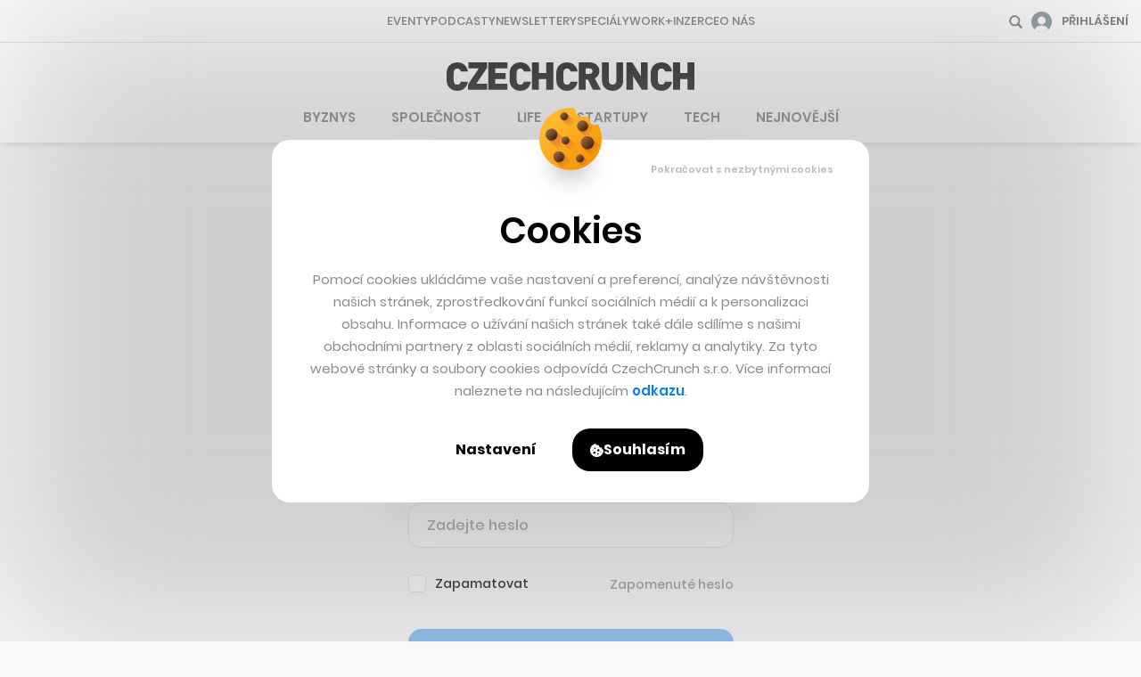

--- FILE ---
content_type: text/html; charset=utf-8
request_url: https://www.google.com/recaptcha/api2/aframe
body_size: 264
content:
<!DOCTYPE HTML><html><head><meta http-equiv="content-type" content="text/html; charset=UTF-8"></head><body><script nonce="Wh98puoVgJXbWoudnxooeg">/** Anti-fraud and anti-abuse applications only. See google.com/recaptcha */ try{var clients={'sodar':'https://pagead2.googlesyndication.com/pagead/sodar?'};window.addEventListener("message",function(a){try{if(a.source===window.parent){var b=JSON.parse(a.data);var c=clients[b['id']];if(c){var d=document.createElement('img');d.src=c+b['params']+'&rc='+(localStorage.getItem("rc::a")?sessionStorage.getItem("rc::b"):"");window.document.body.appendChild(d);sessionStorage.setItem("rc::e",parseInt(sessionStorage.getItem("rc::e")||0)+1);localStorage.setItem("rc::h",'1762011805633');}}}catch(b){}});window.parent.postMessage("_grecaptcha_ready", "*");}catch(b){}</script></body></html>

--- FILE ---
content_type: text/css
request_url: https://cc.cz/wp-content/themes/czechcrunch2018/inc/css/custom-style.css?ver=7.0.9
body_size: 716
content:
.menu-category-2 > a::after, .labels__item--category-2 {background-color:#e6898c;}                                                                                                                                                                                                                                                                                                                                 
.menu-category-27 > a::after, .labels__item--category-27 {background-color:#686868;}                                                                                                                                                                                                                                                                                                                                 
.menu-category-4 > a::after, .labels__item--category-4 {background-color:#fb84e0;}                                                                                                                                                                                                                                                                                                                                 
.menu-category-6 > a::after, .labels__item--category-6 {background-color:#e6898c;}             
.menu-category-1 > a::after, .labels__item--category-1 {background-color:#f0a33e;}                                                                                                                                                                                                                                                                                                                                
.menu-category-64 > a::after, .labels__item--category-64 {background-color:#a8a8a8;}                                                                                                                                                                                                                                                                                                                                
.menu-category-18 > a::after, .labels__item--category-18 {background-color:#acb6d0;}                                                                                                                                                                                                                                                                                                                                
.menu-category-33 > a::after, .labels__item--category-33 {background-color:#f74a4a;}                                                                                                                                                                                                                                                                                                                                
.menu-category-8 > a::after, .labels__item--category-8 {background-color:#8224e3;}                                                                                                                                                                                                                                                                                                                                
.menu-category-9 > a::after, .labels__item--category-9 {background-color:#52cda2;}                                                                                                                                                                                                                                                                                                                                
.menu-category-10 > a::after, .labels__item--category-10 {background-color:#1e73be;}                                                                                                                                                                                                                                                                                                                                
.menu-category-23 > a::after, .labels__item--category-23 {background-color:#96a0b3;}                                                                                                                                                                       
.menu-category-292 > a::after, .labels__item--category-292 {background-color:#e6898c;}                                                                      
.menu-category-291 > a::after, .labels__item--category-291 {background-color:#acb6d0;}                                                                                                                                                                        
.menu-category-3333 > a::after, .labels__item--category-3333 {background-color:#00ced1;}                                   
.menu-category-3264 > a::after, .labels__item--category-3264 {background-color:#81d742;}                                                        
.menu-category-2570 > a::after, .labels__item--category-2570 {background-color:#1e73be;}                                                                  
.menu-category-331 > a::after, .labels__item--category-331 {background-color:#222222;}                                                                                                                                                                                                                                                                                                                                
.menu-category-2411 > a::after, .labels__item--category-2411 {background-color:#1e73be;}                                                                                                                                                                                                                                                                                     
.menu-category-293 > a::after, .labels__item--category-293 {background-color:#fb84e0;}                                                                                                                                                                                                                                          
.menu-category-801 > a::after, .labels__item--category-801 {background-color:#1e73be;}                                    
.menu-category-294 > a::after, .labels__item--category-294 {background-color:#f74a4a;}                                                                                                                                                                                                                                                                                                                                
.menu-category-1983 > a::after, .labels__item--category-1983 {background-color:#81d742;}            
.menu-category-295 > a::after, .labels__item--category-295 {background-color:#68b5e0;}                                                                                                                                                                                                                                                                                                                                
.menu-category-478 > a::after, .labels__item--category-478 {background-color:#68b5e0;}                                                                                                
.menu-category-1645 > a::after, .labels__item--category-1645 {background-color:#1e73be;}                                                             
.menu-category-2427 > a::after, .labels__item--category-2427 {background-color:#8224e3;}                                  
.menu-category-59 > a::after, .labels__item--category-59 {background-color:#686868;}                          
.menu-category-297 > a::after, .labels__item--category-297 {background-color:#52cda2;}                                                                                                                                                                                       
.menu-category-2410 > a::after, .labels__item--category-2410 {background-color:#1e73be;}                                       
.menu-category-3472 > a::after, .labels__item--category-3472 {background-color:#8224e3;}                                                                                                                                                                                                                                                                                                                          
.menu-category-4212 > a::after, .labels__item--category-4212 {background-color:#1ac966;}              
.menu-category-4350 > a::after, .labels__item--category-4350 {background-color:#333d96;}                                                                                                           
.menu-category-4463 > a::after, .labels__item--category-4463 {background-color:#dbaa50;}                                                                                                                                                                                                             
.menu-category-4596 > a::after, .labels__item--category-4596 {background-color:#f74a4a;}                                                                                                                                                                                                                                                                                                           
.menu-category-4630 > a::after, .labels__item--category-4630 {background-color:#8224e3;}                                                                                                                                                                                                                                                                                                        
.menu-category-4861 > a::after, .labels__item--category-4861 {background-color:#6dba8e;}                                            
.menu-category-4919 > a::after, .labels__item--category-4919 {background-color:#624e8c;}                                                                                                                                                                                                                                                                                                  
.menu-category-5747 > a::after, .labels__item--category-5747 {background-color:#c22c43;}                                                                                                                                                                                                                                                                                         
.menu-category-5755 > a::after, .labels__item--category-5755 {background-color:#0a0606;}                                                                                                                                                                                                                                                                                        
.menu-category-5805 > a::after, .labels__item--category-5805 {background-color:#ffde59;}                                                   
.menu-category-6219 > a::after, .labels__item--category-6219 {background-color:#8a9398;}                                                                                                                                                                               
.menu-category-6588 > a::after, .labels__item--category-6588 {background-color:#ab9c8c;} 
.menu-category-6754 > a::after, .labels__item--category-6754 {background-color:#000000;}                                                                 
.menu-category-6865 > a::after, .labels__item--category-6865 {background-color:#38276a;}        
.menu-category-7285 > a::after, .labels__item--category-7285 {background-color:#81d742;}                                                           
.menu-category-8532 > a::after, .labels__item--category-8532 {background-color:#dd3333;}                                          
.menu-category-9193 > a::after, .labels__item--category-9193 {background-color:#00af5d;}                                                                                
.menu-category-9202 > a::after, .labels__item--category-9202 {background-color:#8224e3;}                                                                             


--- FILE ---
content_type: text/css
request_url: https://cc.cz/wp-content/themes/czechcrunch2018/static/css/print.css?ver=7.0.9
body_size: 2475
content:
html{-webkit-font-smoothing:antialiased;-moz-osx-font-smoothing:grayscale;-ms-text-size-adjust:100%;-webkit-text-size-adjust:100%}article,aside,footer,header,nav,section,main{display:block}figcaption,figure,main{display:block}figure{margin:0}pre{font-family:monospace,monospace;font-size:1em}a{background-color:transparent;-webkit-text-decoration-skip:objects}abbr[title]{border-bottom:none;text-decoration:underline;text-decoration:underline dotted}b,strong{font-weight:bold}code,kbd,samp{font-family:monospace,monospace;font-size:1em}dfn{font-style:italic}mark{background:#ff0;color:#000}small{font-size:80%}sub,sup{font-size:75%;line-height:0;position:relative;vertical-align:baseline}sub{bottom:-.25em}sup{top:-.5em}audio,video{display:inline-block}audio:not([controls]){display:none;height:0}img{border:0}svg:not(:root){overflow:hidden}button,input,optgroup,select,textarea{margin:0;outline:0}button,input{overflow:visible}button,select{text-transform:none}button,html [type='button'],[type='reset'],[type='submit']{cursor:pointer;-webkit-appearance:button}button::-moz-focus-inner,[type='button']::-moz-focus-inner,[type='reset']::-moz-focus-inner,[type='submit']::-moz-focus-inner{border:0;padding:0}legend{box-sizing:border-box;color:inherit;display:table;max-width:100%;padding:0;white-space:normal}progress{display:inline-block;vertical-align:baseline}textarea{overflow:auto}input[type='checkbox'],input[type='radio']{box-sizing:border-box;padding:0}[type='number']{-moz-appearance:textfield;}[type='number']::-webkit-inner-spin-button,[type='number']::-webkit-outer-spin-button{-webkit-appearance:none;appearance:none;margin:0;height:auto}[type='search']{-webkit-appearance:textfield}[type='search']::-webkit-search-cancel-button,[type='search']::-webkit-search-decoration{-webkit-appearance:none}::-webkit-file-upload-button{-webkit-appearance:button;font:inherit}details,menu{display:block}summary{display:list-item}canvas{display:inline-block}template{display:none}[hidden]{display:none}body{margin:0}a:focus{outline:0}pre{white-space:pre;white-space:pre-wrap;word-wrap:break-word}img,iframe,object,embed,svg{vertical-align:middle}fieldset{border:0;margin:0;padding:0}[disabled]{cursor:default}@media (-webkit-min-device-pixel-ratio: 0){}.u-align-top{vertical-align:top}.u-align-middle{vertical-align:middle}.u-align-bottom{vertical-align:bottom}.u-clearfix:before,.u-clearfix:after{content:'';display:table}.u-clearfix:after{clear:both}.u-ctx{display:table-cell;}.u-ctx:after{clear:both;display:block;visibility:hidden;overflow:hidden;height:0;line-height:0;font-size:xx-large;content:' x x x x x x x x x x x x x x x x x x x x x x x x x x x x x x x x x x x x x x x x x x x x x x x x x x x x x x x x x x x x x x x x x x x x x x x x x x x x x x x x x x x x x x x x x x x '}.u-pull-left{float:left}.u-pull-right{float:right}.u-vhide{position:absolute;width:1px;height:1px;padding:0;margin:-1px;overflow:hidden;clip:rect(0 0 0 0);border:0}.u-display-block{display:block}.u-display-inline{display:inline}.u-display-inline-block{display:inline-block}.u-mb-0{margin-bottom:0}.u-mb-small{margin-bottom:20px;}@media (min-width: 750px){.u-mb-small\@md{margin-bottom:20px}}.u-mb-medium{margin-bottom:40px;}@media (min-width: 750px){.u-mb-medium\@md{margin-bottom:40px}}.u-mb-big{margin-bottom:60px;}@media (min-width: 750px){.u-mb-big\@md{margin-bottom:60px}}.u-mb-sm{margin-bottom:20px}.u-mb-md{margin-bottom:40px}.u-mb-lg{margin-bottom:60px}.u-mb-xl{margin-bottom:80px}.u-mt-0{margin-top:0}.u-mt-small{margin-top:20px;}@media (min-width: 750px){.u-mt-small\@md{margin-top:20px}}.u-mt-medium{margin-top:40px;}@media (min-width: 750px){.u-mt-medium\@md{margin-top:40px}}.u-mt-sm{margin-top:20px}.u-mt-md{margin-top:40px}.u-mt-lg{margin-top:60px}.u-mt-xl{margin-top:80px}.u-pt-medium{padding-top:40px;}@media (min-width: 750px){.u-pt-medium\@md{padding-top:40px}}.u-pt-sm{padding-top:20px}.u-pt-md{padding-top:40px}.u-pt-lg{padding-top:60px}.u-pt-xl{padding-top:80px}.u-pb-medium{padding-bottom:40px;}@media (min-width: 750px){.u-pb-medium\@md{padding-bottom:40px}}.u-pb-sm{padding-bottom:20px}.u-pb-md{padding-bottom:40px}.u-pb-lg{padding-bottom:60px}.u-pb-xl{padding-bottom:80px}.u-pr-0{padding-right:0}.u-ml-sm{margin-left:5px}.u-text-left{text-align:left}.u-text-right{text-align:right}.u-text-center{text-align:center}.u-text-justify{text-align:justify}.u-text-nowrap{white-space:nowrap}.u-text-truncate{overflow:hidden;text-overflow:ellipsis;white-space:nowrap}.u-text-lowercase{text-transform:lowercase}.u-text-uppercase{text-transform:uppercase}.u-text-capitalize{text-transform:capitalize}.u-font-light{font-weight:300}.u-font-regular{font-weight:normal}.u-font-bold{font-weight:bold}.u-font-italic{font-style:italic}.u-font-secondary{font-family:'Poppins',sans-serif}.u-text-hide{font:0/0 a;color:transparent;text-decoration:none}.u-text-small{font-size:15px;line-height:22px}.u-text-big{font-size:21px;line-height:30px}.u-hide{display:none;display:none;}@media (min-width: 480px){.u-hide\@sm{display:none}}@media (min-width: 750px){.u-hide\@md{display:none}}@media (min-width: 1000px){.u-hide\@lg{display:none}}@media (min-width: 1180px){.u-hide\@xl{display:none}}@media (min-width: 1270px){.u-hide\@full{display:none}}@media (min-width: 1420px){.u-hide\@xxl{display:none}}@media (min-width: 1600px){.u-hide\@xxxl{display:none}}@media (min-width: 480px){.u-hide-sm{display:none}}@media (min-width: 750px){.u-hide-md{display:none}}@media (min-width: 1000px){.u-hide-lg{display:none}}@media (min-width: 1180px){.u-hide-xl{display:none}}@media (min-width: 1270px){.u-hide-full{display:none}}@media (min-width: 1420px){.u-hide-xxl{display:none}}@media (min-width: 1600px){.u-hide-xxxl{display:none}}.u-show{display:block;}@media (min-width: 480px){.u-show\@sm{display:block}}@media (min-width: 750px){.u-show\@md{display:block}}@media (min-width: 1000px){.u-show\@lg{display:block}}@media (min-width: 1180px){.u-show\@xl{display:block}}@media (min-width: 1270px){.u-show\@full{display:block}}@media (min-width: 1420px){.u-show\@xxl{display:block}}@media (min-width: 1600px){.u-show\@xxxl{display:block}}.u-inline-show{display:inline-block;display:inline-block;}@media (min-width: 480px){.u-inline-show\@sm{display:inline-block}}@media (min-width: 750px){.u-inline-show\@md{display:inline-block}}@media (min-width: 1000px){.u-inline-show\@lg{display:inline-block}}@media (min-width: 1180px){.u-inline-show\@xl{display:inline-block}}@media (min-width: 1270px){.u-inline-show\@full{display:inline-block}}@media (min-width: 1420px){.u-inline-show\@xxl{display:inline-block}}@media (min-width: 1600px){.u-inline-show\@xxxl{display:inline-block}}@media (min-width: 480px){.u-inline-show-sm{display:inline-block}}@media (min-width: 750px){.u-inline-show-md{display:inline-block}}@media (min-width: 1000px){.u-inline-show-lg{display:inline-block}}@media (min-width: 1180px){.u-inline-show-xl{display:inline-block}}@media (min-width: 1270px){.u-inline-show-full{display:inline-block}}@media (min-width: 1420px){.u-inline-show-xxl{display:inline-block}}@media (min-width: 1600px){.u-inline-show-xxxl{display:inline-block}}.u-flex{display:-webkit-box;display:-ms-flexbox;display:flex;}@media (min-width: 480px){.u-flex\@sm{display:-webkit-box;display:-ms-flexbox;display:flex}}@media (min-width: 750px){.u-flex\@md{display:-webkit-box;display:-ms-flexbox;display:flex}}@media (min-width: 1000px){.u-flex\@lg{display:-webkit-box;display:-ms-flexbox;display:flex}}@media (min-width: 1180px){.u-flex\@xl{display:-webkit-box;display:-ms-flexbox;display:flex}}@media (min-width: 1270px){.u-flex\@full{display:-webkit-box;display:-ms-flexbox;display:flex}}@media (min-width: 1420px){.u-flex\@xxl{display:-webkit-box;display:-ms-flexbox;display:flex}}@media (min-width: 1600px){.u-flex\@xxxl{display:-webkit-box;display:-ms-flexbox;display:flex}}.js .u-js-hide{display:none}.u-out,.js .u-js-out{position:absolute;left:-5000px}.u-color-red{color:#d40b3e}.u-bg-grey{background:-webkit-linear-gradient(top,rgba(237,237,237,0.1) 0%,rgba(255,255,255,0) 100%);background:linear-gradient(180deg,rgba(237,237,237,0.1) 0%,rgba(255,255,255,0) 100%);overflow:hidden}.u-bd-bottom{border-bottom:1px solid #eee}h1,h2,h3,h4,h5,h6{font-weight:bold;line-height:1.2}h1{font-size:22pt;margin:0 0 .5cm}h2{font-size:18pt;margin:.75cm 0 .2cm}h3{font-size:14pt;margin:.5cm 0 .15cm}h4,h5,h6{font-size:12pt;margin:1cm 0 .5cm}blockquote{padding-left:0;padding-right:0;margin:.5cm 0}table{margin:15px 1pt 35px;text-align:left;border-collapse:collapse;width:98% !important;font-size:8pt}tr{page-break-inside:avoid}th,td{border:1pt solid #000;padding:4px 10px}th{font-weight:bold}.m-main,.m-accessibility,.m-breadcrumb,.m-mobile,form,.btn{display:none}.header{border-bottom:2pt solid #000;padding:0 0 20pt;margin:0 auto 20pt;}.header__logo{font-size:100%;line-height:1;margin:0;padding:0;font-weight:normal;}.header__logo img{border:0}.footer{border-top:2pt solid #000;padding:20pt 0 0;margin:20pt 0 0}body{width:100%;font-family:Arial,Verdana,sans-serif;color:#000;background:none;font-size:8pt;line-height:12pt}fieldset{border:0;padding:0;margin:0}p,ul,table{margin:0 0 .4cm}a{color:#000;text-decoration:none}img{border:0;max-width:100%;height:auto}

--- FILE ---
content_type: application/javascript
request_url: https://cc.cz/wp-content/themes/czechcrunch2018/static/js/menu.js?ver=7.0.9
body_size: 650
content:
class WordPressSmartMenu {
	constructor() {
		this.menuItems = document.querySelectorAll('.m-main__item.menu-item-has-children');
		this.activeItem = null;
		this.hoverTimeout = null;

		this.init();
	}

	init() {
		this.menuItems.forEach(item => {
			const submenu = item.querySelector('.sub-menu');

			item.addEventListener('mouseenter', () => {
				this.handleMouseEnter(item, submenu);
			});

			item.addEventListener('mouseleave', () => {
				this.handleMouseLeave(item, submenu);
			});

			// Handle submenu hover to prevent hiding
			if (submenu) {
				submenu.addEventListener('mouseenter', () => {
					if (this.hoverTimeout) {
						clearTimeout(this.hoverTimeout);
						this.hoverTimeout = null;
					}
				});

				submenu.addEventListener('mouseleave', () => {
					this.handleMouseLeave(item, submenu);
				});
			}
		});
	}

	handleMouseEnter(item, submenu) {
		// Clear any pending hide timeout
		if (this.hoverTimeout) {
			clearTimeout(this.hoverTimeout);
			this.hoverTimeout = null;
		}

		// Check if we're switching between menu items with submenus
		if (this.activeItem && this.activeItem !== item) {
			// Hide current submenu quickly
			this.hideSubmenu(this.activeItem, true);

			// Show new submenu quickly
			this.showSubmenu(item, submenu, true);
		} else {
			// Normal hover behavior with smooth transition
			this.showSubmenu(item, submenu, false);
		}

		this.activeItem = item;
	}

	handleMouseLeave(item, submenu) {
		// Delay hiding the submenu
		this.hoverTimeout = setTimeout(() => {
			this.hideSubmenu(item, false);
			if (this.activeItem === item) {
				this.activeItem = null;
			}
		}, 200);
	}

	showSubmenu(item, submenu, fast = false) {
		if (submenu) {
			if (fast) {
				submenu.classList.add('fast-transition');
			} else {
				submenu.classList.remove('fast-transition');
			}

			// Remove fast transition class after animation
			if (fast) {
				setTimeout(() => {
					submenu.classList.remove('fast-transition');
				}, 100);
			}
		}
	}

	hideSubmenu(item, fast = false) {
		const submenu = item.querySelector('.sub-menu');

		if (submenu) {
			if (fast) {
				submenu.classList.add('fast-transition');
			}

			// Remove fast transition class after animation
			if (fast) {
				setTimeout(() => {
					submenu.classList.remove('fast-transition');
				}, 100);
			}
		}
	}
}

// Initialize when DOM is ready
document.addEventListener('DOMContentLoaded', () => {
	new WordPressSmartMenu();
});
